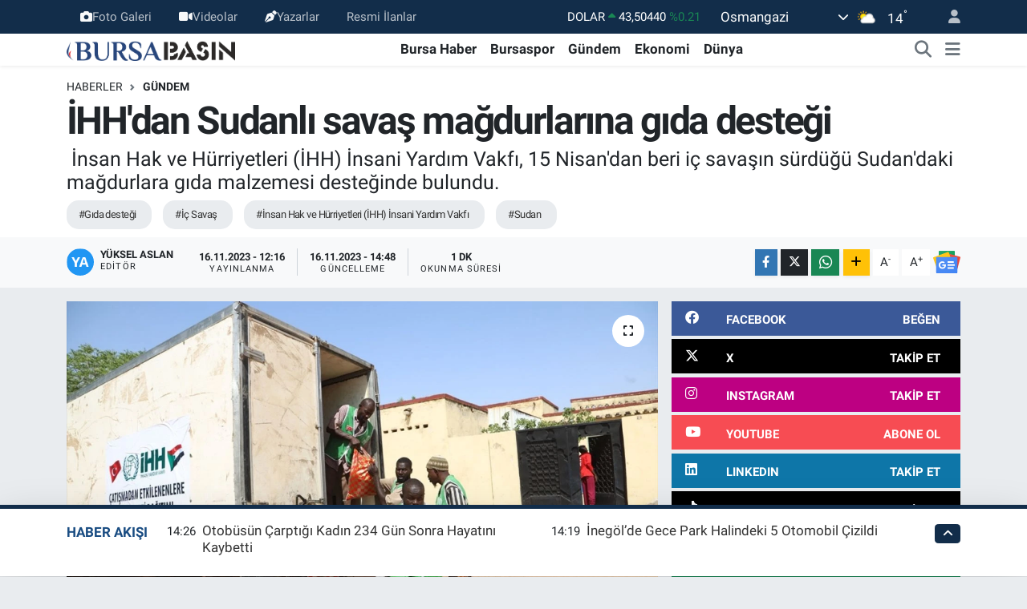

--- FILE ---
content_type: text/html; charset=utf-8
request_url: https://www.google.com/recaptcha/api2/aframe
body_size: 267
content:
<!DOCTYPE HTML><html><head><meta http-equiv="content-type" content="text/html; charset=UTF-8"></head><body><script nonce="OR6wGDll4f5ypaZbhFZTsQ">/** Anti-fraud and anti-abuse applications only. See google.com/recaptcha */ try{var clients={'sodar':'https://pagead2.googlesyndication.com/pagead/sodar?'};window.addEventListener("message",function(a){try{if(a.source===window.parent){var b=JSON.parse(a.data);var c=clients[b['id']];if(c){var d=document.createElement('img');d.src=c+b['params']+'&rc='+(localStorage.getItem("rc::a")?sessionStorage.getItem("rc::b"):"");window.document.body.appendChild(d);sessionStorage.setItem("rc::e",parseInt(sessionStorage.getItem("rc::e")||0)+1);localStorage.setItem("rc::h",'1769772767547');}}}catch(b){}});window.parent.postMessage("_grecaptcha_ready", "*");}catch(b){}</script></body></html>

--- FILE ---
content_type: image/svg+xml
request_url: https://bursabasincom.teimg.com/bursabasin-com/uploads/2022/03/bursada-basin-light.svg
body_size: 1759
content:
<?xml version="1.0" encoding="utf-8"?>
<!-- Generator: Adobe Illustrator 26.1.0, SVG Export Plug-In . SVG Version: 6.00 Build 0)  -->
<svg version="1.1" id="Layer_1" xmlns="http://www.w3.org/2000/svg" xmlns:xlink="http://www.w3.org/1999/xlink" x="0px" y="0px"
	 viewBox="0 0 333 40" style="enable-background:new 0 0 333 40;" xml:space="preserve">
<style type="text/css">
	.st0{fill:#ADC9F2;}
	.st1{fill:#FFFFFF;}
</style>
<g id="_x23_27467bfe">
	<path class="st0" d="M121.5,3.4c3.2-2.6,7.7-2.5,11.6-2c2.8,0.6,5.9,1.9,7.2,4.6c0.6,2.9,0.3,5.8,0,8.7c-2.4-2.7-2-6.9-4.8-9.3
		c-2.8-2.6-8.2-3.1-10.6,0.3c-1.3,2.2-1,5.5,1,7.2c4.2,3.9,9.9,6,13.8,10.3c4,4.5,1.9,12.8-3.9,14.8c-5.5,2.1-12.9,1.7-16.9-3
		c-1.3-2.9-0.6-6.4-0.5-9.5c2.2,2.2,1.9,5.7,3.8,8.1c2.4,3.2,7.2,3.9,10.7,2.4c3.3-1.6,3.4-6.5,0.9-8.9c-3.8-3.8-8.9-5.8-12.7-9.5
		C117.3,14.1,117.1,6.8,121.5,3.4z"/>
	<path class="st0" d="M19.5,2.6c6.1-1,12.4-0.5,18.6-0.3c4.8,0.1,10.2,3.3,10.2,8.7c0.4,4-2.8,7-6.3,8.4c2.4,0.9,5.2,1.6,6.6,4
		c2.5,4.5,1,11.1-3.9,13.2c-6.4,2.7-13.6,1.3-20.4,1.7c0-9.5,0-18.9,0-28.4c-0.1-1.8,0.1-3.8-1.1-5.3C22.1,3.9,20.7,3.3,19.5,2.6
		 M30.7,4.4c0,4.7,0,9.5,0,14.2c2.4-0.2,4.9,0.1,7.2-0.8c4.3-1.9,4.5-8.3,1.7-11.5C37.3,3.9,33.7,4.4,30.7,4.4 M30.7,21
		c0,4.9,0,9.8,0,14.7c2.8,0.4,5.9,0.8,8.5-0.6c4.2-2,4.6-8.1,2.2-11.6C38.9,20.4,34.3,21.3,30.7,21z"/>
	<path class="st0" d="M51.6,2.6c2.7-0.6,5.4-0.8,8.1-0.2c1.9,0.5,2.2,2.9,2.4,4.5c0.5,7.1-0.3,14.2,0.4,21.2c0.4,3.3,2.1,7,5.5,8.1
		c3.5,0.9,7.8-0.3,9.7-3.6c1.7-2.9,1.9-6.3,2-9.5c0-7,0-14,0-21c0.6,0,1.9,0.1,2.5,0.2c0,6.9,0.1,13.9,0,20.8
		C82,27.5,81.4,32.7,78,36c-3.4,3.1-8.5,3.2-12.8,2.5c-4.2-0.8-7.5-4.4-8.5-8.5c-2-7.8-0.2-15.9-1.2-23.8
		C55.2,4.2,52.8,3.8,51.6,2.6z"/>
	<path class="st0" d="M85.5,2.7c3.8-1,7.7-0.5,11.6-0.6c4.2,0,8.8-0.2,12.4,2.3c4.1,2.8,5,9.1,2.1,13c-1.5,2.1-4,2.9-6.2,3.9
		c3.4,5.8,5.6,13,11.8,16.5c-4.1,2.1-9.1,0.4-11.4-3.6c-3.5-4-4.2-10.4-9-13.2c-0.2,5.7-0.1,11.5-0.1,17.2c-2.2,0-4.3,0-6.4,0
		c0-9.1,0-18.2,0-27.4c-0.1-2.1,0.1-4.3-1-6.2C88,4,86.8,3.3,85.5,2.7 M96.6,4.4c0,5.1,0,10.2,0,15.3c2.7-0.3,6,0.1,7.9-2.2
		c2.9-3.6,2.5-10-1.7-12.5C100.9,4,98.7,4.5,96.6,4.4z"/>
	<path class="st0" d="M156.7,6.7c0.9-2,1.4-4.7,3.9-5c3.9,10.1,7.6,20.2,11.5,30.2c0.9,2.8,3.5,4.4,5.5,6.4
		c-2.9,0.2-6.1,0.5-8.6-1.3c-3-2-4-5.5-5.3-8.7c-4.4,0-8.8,0-13.2,0c-1.5,3.2-2.3,6.8-4.4,9.8l-2.2,0.6
		C148,27.9,152.6,17.4,156.7,6.7 M151.6,25.8c3.8,0,7.5,0,11.2,0c-1.8-4.7-3.6-9.5-5.5-14.2C155.4,16.3,153.5,21.1,151.6,25.8z"/>
	<path class="st0" d="M8.9,4.5c0.5,0,1,0.1,1.5,0.1L9.4,5c-0.3,6.9-4.2,13.1-3.9,20c0.7,6,6.3,9.4,10.5,13C9.9,34.8,2.8,30.5,1.6,23
		C1.5,16,8.5,11.4,8.9,4.5z"/>
</g>
<g id="_x23_2b2928fe">
	<path class="st1" d="M233.2,8.7c0.8-3.1,2.6-5.8,3.9-8.6c6.2,12.8,12.2,25.6,18.5,38.4c-2.8,0-5.6,0-8.4,0c-1-2-1.9-4.1-2.9-6.1
		c-3.4,0-6.9,0-10.3,0c1.2-2.6,2.5-5.2,3.7-7.8c0.7,0,2.2,0,3,0C238.2,19.2,235.4,14.1,233.2,8.7z"/>
	<path class="st1" d="M256,14c-1.8-6.6,3.9-14.2,11-13.3c5.6,0.3,8.8,5.8,9.6,10.8c-2.5,0-5,0.1-7.5,0c-0.9-1.8-2.7-4.5-4.8-2.4
		c-2.6,2.2,0.1,5.2,2.6,5.9c-1.1,2.3-2.2,4.6-3.3,6.9C260.1,20.5,256.5,18,256,14z"/>
	<path class="st1" d="M297.2,0.5c7.5,7.2,15.1,14.4,22.7,21.6c0-6.8,0-13.6,0-20.4c2.5,0,5,0,7.5,0c0,12.7,0,25.3,0,38
		c-10.1-9.5-20.1-19.1-30.2-28.6C297.1,7.5,297.1,4,297.2,0.5z"/>
	<path class="st1" d="M193.5,1.7c2.4,0,4.9,0,7.3,0c0,12.2,0,24.5,0,36.7c-2.4,0-4.9,0-7.4,0C193.5,26.1,193.5,13.9,193.5,1.7z"/>
	<path class="st1" d="M204.9,1.6c3.5,0.1,7.4-0.2,10.3,2.1c5.6,4,5.7,13.5,0.1,17.6c-3,2.3-6.9,2-10.5,2.1c0-2.5,0-5,0-7.6
		c2.8-0.2,7.7,0.2,7.5-3.9c-1.2-3.1-5-2.2-7.5-2.6C204.9,6.7,204.9,4.2,204.9,1.6z"/>
	<path class="st1" d="M282.9,1.7c2.5,0,5,0,7.5,0c0,12.2,0,24.5,0,36.7c-2.5,0-5,0-7.5,0C282.9,26.1,282.9,13.9,282.9,1.7z"/>
	<path class="st1" d="M230.8,13.3c1.4,2.9,2.7,5.8,4.1,8.6c-2.7,5.5-5.3,11-8,16.5c-2.7,0-5.5,0-8.2,0
		C222.8,30,226.7,21.6,230.8,13.3z"/>
	<path class="st1" d="M267.8,22.9c1.1-2.3,2.2-4.5,3.3-6.8c3.9,2.2,7.1,6.2,6.8,10.9c0.6,7.2-6.6,14.2-13.9,12.2
		c-5.4-1.2-8.4-6.7-9-11.8c2.4,0,4.7-0.1,7-0.1c1,1.7,1.7,4.4,4.2,4.3c3,0.5,4.9-3,4.1-5.6C269.6,24.9,268.7,23.9,267.8,22.9z"/>
	<path class="st1" d="M297.1,16.8c2.5,2.3,4.9,4.6,7.4,6.9c-0.1,4.9,0,9.8,0,14.7c-2.5,0-4.9,0-7.4,0
		C297.2,31.2,297.1,24,297.1,16.8z"/>
	<path class="st1" d="M6.9,25.3c0.8-2.4,3-3.9,4.7-5.6c-2.4,4.2-2.9,9-1,13.5C9,30.8,6.1,28.4,6.9,25.3z"/>
	<path class="st1" d="M212.7,27.1c2.3-1.1,4.4-2.5,6.5-4c0.7,4.2,0.4,9.1-2.8,12.3c-2.9,3.2-7.6,2.9-11.6,3c0-2.6,0-5.1,0-7.7
		C208,30.7,211.8,30.8,212.7,27.1z"/>
</g>
</svg>
